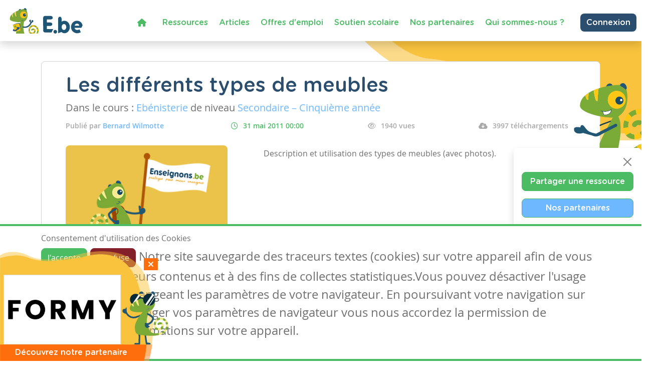

--- FILE ---
content_type: text/html; charset=utf-8
request_url: https://www.google.com/recaptcha/api2/anchor?ar=1&k=6LdVV3IcAAAAACraZeK1nL_L0H2Hm7WDPob9zAlT&co=aHR0cHM6Ly93d3cuZW5zZWlnbm9ucy5iZTo0NDM.&hl=en&v=N67nZn4AqZkNcbeMu4prBgzg&size=invisible&anchor-ms=20000&execute-ms=30000&cb=ca5w2t72cjfa
body_size: 48631
content:
<!DOCTYPE HTML><html dir="ltr" lang="en"><head><meta http-equiv="Content-Type" content="text/html; charset=UTF-8">
<meta http-equiv="X-UA-Compatible" content="IE=edge">
<title>reCAPTCHA</title>
<style type="text/css">
/* cyrillic-ext */
@font-face {
  font-family: 'Roboto';
  font-style: normal;
  font-weight: 400;
  font-stretch: 100%;
  src: url(//fonts.gstatic.com/s/roboto/v48/KFO7CnqEu92Fr1ME7kSn66aGLdTylUAMa3GUBHMdazTgWw.woff2) format('woff2');
  unicode-range: U+0460-052F, U+1C80-1C8A, U+20B4, U+2DE0-2DFF, U+A640-A69F, U+FE2E-FE2F;
}
/* cyrillic */
@font-face {
  font-family: 'Roboto';
  font-style: normal;
  font-weight: 400;
  font-stretch: 100%;
  src: url(//fonts.gstatic.com/s/roboto/v48/KFO7CnqEu92Fr1ME7kSn66aGLdTylUAMa3iUBHMdazTgWw.woff2) format('woff2');
  unicode-range: U+0301, U+0400-045F, U+0490-0491, U+04B0-04B1, U+2116;
}
/* greek-ext */
@font-face {
  font-family: 'Roboto';
  font-style: normal;
  font-weight: 400;
  font-stretch: 100%;
  src: url(//fonts.gstatic.com/s/roboto/v48/KFO7CnqEu92Fr1ME7kSn66aGLdTylUAMa3CUBHMdazTgWw.woff2) format('woff2');
  unicode-range: U+1F00-1FFF;
}
/* greek */
@font-face {
  font-family: 'Roboto';
  font-style: normal;
  font-weight: 400;
  font-stretch: 100%;
  src: url(//fonts.gstatic.com/s/roboto/v48/KFO7CnqEu92Fr1ME7kSn66aGLdTylUAMa3-UBHMdazTgWw.woff2) format('woff2');
  unicode-range: U+0370-0377, U+037A-037F, U+0384-038A, U+038C, U+038E-03A1, U+03A3-03FF;
}
/* math */
@font-face {
  font-family: 'Roboto';
  font-style: normal;
  font-weight: 400;
  font-stretch: 100%;
  src: url(//fonts.gstatic.com/s/roboto/v48/KFO7CnqEu92Fr1ME7kSn66aGLdTylUAMawCUBHMdazTgWw.woff2) format('woff2');
  unicode-range: U+0302-0303, U+0305, U+0307-0308, U+0310, U+0312, U+0315, U+031A, U+0326-0327, U+032C, U+032F-0330, U+0332-0333, U+0338, U+033A, U+0346, U+034D, U+0391-03A1, U+03A3-03A9, U+03B1-03C9, U+03D1, U+03D5-03D6, U+03F0-03F1, U+03F4-03F5, U+2016-2017, U+2034-2038, U+203C, U+2040, U+2043, U+2047, U+2050, U+2057, U+205F, U+2070-2071, U+2074-208E, U+2090-209C, U+20D0-20DC, U+20E1, U+20E5-20EF, U+2100-2112, U+2114-2115, U+2117-2121, U+2123-214F, U+2190, U+2192, U+2194-21AE, U+21B0-21E5, U+21F1-21F2, U+21F4-2211, U+2213-2214, U+2216-22FF, U+2308-230B, U+2310, U+2319, U+231C-2321, U+2336-237A, U+237C, U+2395, U+239B-23B7, U+23D0, U+23DC-23E1, U+2474-2475, U+25AF, U+25B3, U+25B7, U+25BD, U+25C1, U+25CA, U+25CC, U+25FB, U+266D-266F, U+27C0-27FF, U+2900-2AFF, U+2B0E-2B11, U+2B30-2B4C, U+2BFE, U+3030, U+FF5B, U+FF5D, U+1D400-1D7FF, U+1EE00-1EEFF;
}
/* symbols */
@font-face {
  font-family: 'Roboto';
  font-style: normal;
  font-weight: 400;
  font-stretch: 100%;
  src: url(//fonts.gstatic.com/s/roboto/v48/KFO7CnqEu92Fr1ME7kSn66aGLdTylUAMaxKUBHMdazTgWw.woff2) format('woff2');
  unicode-range: U+0001-000C, U+000E-001F, U+007F-009F, U+20DD-20E0, U+20E2-20E4, U+2150-218F, U+2190, U+2192, U+2194-2199, U+21AF, U+21E6-21F0, U+21F3, U+2218-2219, U+2299, U+22C4-22C6, U+2300-243F, U+2440-244A, U+2460-24FF, U+25A0-27BF, U+2800-28FF, U+2921-2922, U+2981, U+29BF, U+29EB, U+2B00-2BFF, U+4DC0-4DFF, U+FFF9-FFFB, U+10140-1018E, U+10190-1019C, U+101A0, U+101D0-101FD, U+102E0-102FB, U+10E60-10E7E, U+1D2C0-1D2D3, U+1D2E0-1D37F, U+1F000-1F0FF, U+1F100-1F1AD, U+1F1E6-1F1FF, U+1F30D-1F30F, U+1F315, U+1F31C, U+1F31E, U+1F320-1F32C, U+1F336, U+1F378, U+1F37D, U+1F382, U+1F393-1F39F, U+1F3A7-1F3A8, U+1F3AC-1F3AF, U+1F3C2, U+1F3C4-1F3C6, U+1F3CA-1F3CE, U+1F3D4-1F3E0, U+1F3ED, U+1F3F1-1F3F3, U+1F3F5-1F3F7, U+1F408, U+1F415, U+1F41F, U+1F426, U+1F43F, U+1F441-1F442, U+1F444, U+1F446-1F449, U+1F44C-1F44E, U+1F453, U+1F46A, U+1F47D, U+1F4A3, U+1F4B0, U+1F4B3, U+1F4B9, U+1F4BB, U+1F4BF, U+1F4C8-1F4CB, U+1F4D6, U+1F4DA, U+1F4DF, U+1F4E3-1F4E6, U+1F4EA-1F4ED, U+1F4F7, U+1F4F9-1F4FB, U+1F4FD-1F4FE, U+1F503, U+1F507-1F50B, U+1F50D, U+1F512-1F513, U+1F53E-1F54A, U+1F54F-1F5FA, U+1F610, U+1F650-1F67F, U+1F687, U+1F68D, U+1F691, U+1F694, U+1F698, U+1F6AD, U+1F6B2, U+1F6B9-1F6BA, U+1F6BC, U+1F6C6-1F6CF, U+1F6D3-1F6D7, U+1F6E0-1F6EA, U+1F6F0-1F6F3, U+1F6F7-1F6FC, U+1F700-1F7FF, U+1F800-1F80B, U+1F810-1F847, U+1F850-1F859, U+1F860-1F887, U+1F890-1F8AD, U+1F8B0-1F8BB, U+1F8C0-1F8C1, U+1F900-1F90B, U+1F93B, U+1F946, U+1F984, U+1F996, U+1F9E9, U+1FA00-1FA6F, U+1FA70-1FA7C, U+1FA80-1FA89, U+1FA8F-1FAC6, U+1FACE-1FADC, U+1FADF-1FAE9, U+1FAF0-1FAF8, U+1FB00-1FBFF;
}
/* vietnamese */
@font-face {
  font-family: 'Roboto';
  font-style: normal;
  font-weight: 400;
  font-stretch: 100%;
  src: url(//fonts.gstatic.com/s/roboto/v48/KFO7CnqEu92Fr1ME7kSn66aGLdTylUAMa3OUBHMdazTgWw.woff2) format('woff2');
  unicode-range: U+0102-0103, U+0110-0111, U+0128-0129, U+0168-0169, U+01A0-01A1, U+01AF-01B0, U+0300-0301, U+0303-0304, U+0308-0309, U+0323, U+0329, U+1EA0-1EF9, U+20AB;
}
/* latin-ext */
@font-face {
  font-family: 'Roboto';
  font-style: normal;
  font-weight: 400;
  font-stretch: 100%;
  src: url(//fonts.gstatic.com/s/roboto/v48/KFO7CnqEu92Fr1ME7kSn66aGLdTylUAMa3KUBHMdazTgWw.woff2) format('woff2');
  unicode-range: U+0100-02BA, U+02BD-02C5, U+02C7-02CC, U+02CE-02D7, U+02DD-02FF, U+0304, U+0308, U+0329, U+1D00-1DBF, U+1E00-1E9F, U+1EF2-1EFF, U+2020, U+20A0-20AB, U+20AD-20C0, U+2113, U+2C60-2C7F, U+A720-A7FF;
}
/* latin */
@font-face {
  font-family: 'Roboto';
  font-style: normal;
  font-weight: 400;
  font-stretch: 100%;
  src: url(//fonts.gstatic.com/s/roboto/v48/KFO7CnqEu92Fr1ME7kSn66aGLdTylUAMa3yUBHMdazQ.woff2) format('woff2');
  unicode-range: U+0000-00FF, U+0131, U+0152-0153, U+02BB-02BC, U+02C6, U+02DA, U+02DC, U+0304, U+0308, U+0329, U+2000-206F, U+20AC, U+2122, U+2191, U+2193, U+2212, U+2215, U+FEFF, U+FFFD;
}
/* cyrillic-ext */
@font-face {
  font-family: 'Roboto';
  font-style: normal;
  font-weight: 500;
  font-stretch: 100%;
  src: url(//fonts.gstatic.com/s/roboto/v48/KFO7CnqEu92Fr1ME7kSn66aGLdTylUAMa3GUBHMdazTgWw.woff2) format('woff2');
  unicode-range: U+0460-052F, U+1C80-1C8A, U+20B4, U+2DE0-2DFF, U+A640-A69F, U+FE2E-FE2F;
}
/* cyrillic */
@font-face {
  font-family: 'Roboto';
  font-style: normal;
  font-weight: 500;
  font-stretch: 100%;
  src: url(//fonts.gstatic.com/s/roboto/v48/KFO7CnqEu92Fr1ME7kSn66aGLdTylUAMa3iUBHMdazTgWw.woff2) format('woff2');
  unicode-range: U+0301, U+0400-045F, U+0490-0491, U+04B0-04B1, U+2116;
}
/* greek-ext */
@font-face {
  font-family: 'Roboto';
  font-style: normal;
  font-weight: 500;
  font-stretch: 100%;
  src: url(//fonts.gstatic.com/s/roboto/v48/KFO7CnqEu92Fr1ME7kSn66aGLdTylUAMa3CUBHMdazTgWw.woff2) format('woff2');
  unicode-range: U+1F00-1FFF;
}
/* greek */
@font-face {
  font-family: 'Roboto';
  font-style: normal;
  font-weight: 500;
  font-stretch: 100%;
  src: url(//fonts.gstatic.com/s/roboto/v48/KFO7CnqEu92Fr1ME7kSn66aGLdTylUAMa3-UBHMdazTgWw.woff2) format('woff2');
  unicode-range: U+0370-0377, U+037A-037F, U+0384-038A, U+038C, U+038E-03A1, U+03A3-03FF;
}
/* math */
@font-face {
  font-family: 'Roboto';
  font-style: normal;
  font-weight: 500;
  font-stretch: 100%;
  src: url(//fonts.gstatic.com/s/roboto/v48/KFO7CnqEu92Fr1ME7kSn66aGLdTylUAMawCUBHMdazTgWw.woff2) format('woff2');
  unicode-range: U+0302-0303, U+0305, U+0307-0308, U+0310, U+0312, U+0315, U+031A, U+0326-0327, U+032C, U+032F-0330, U+0332-0333, U+0338, U+033A, U+0346, U+034D, U+0391-03A1, U+03A3-03A9, U+03B1-03C9, U+03D1, U+03D5-03D6, U+03F0-03F1, U+03F4-03F5, U+2016-2017, U+2034-2038, U+203C, U+2040, U+2043, U+2047, U+2050, U+2057, U+205F, U+2070-2071, U+2074-208E, U+2090-209C, U+20D0-20DC, U+20E1, U+20E5-20EF, U+2100-2112, U+2114-2115, U+2117-2121, U+2123-214F, U+2190, U+2192, U+2194-21AE, U+21B0-21E5, U+21F1-21F2, U+21F4-2211, U+2213-2214, U+2216-22FF, U+2308-230B, U+2310, U+2319, U+231C-2321, U+2336-237A, U+237C, U+2395, U+239B-23B7, U+23D0, U+23DC-23E1, U+2474-2475, U+25AF, U+25B3, U+25B7, U+25BD, U+25C1, U+25CA, U+25CC, U+25FB, U+266D-266F, U+27C0-27FF, U+2900-2AFF, U+2B0E-2B11, U+2B30-2B4C, U+2BFE, U+3030, U+FF5B, U+FF5D, U+1D400-1D7FF, U+1EE00-1EEFF;
}
/* symbols */
@font-face {
  font-family: 'Roboto';
  font-style: normal;
  font-weight: 500;
  font-stretch: 100%;
  src: url(//fonts.gstatic.com/s/roboto/v48/KFO7CnqEu92Fr1ME7kSn66aGLdTylUAMaxKUBHMdazTgWw.woff2) format('woff2');
  unicode-range: U+0001-000C, U+000E-001F, U+007F-009F, U+20DD-20E0, U+20E2-20E4, U+2150-218F, U+2190, U+2192, U+2194-2199, U+21AF, U+21E6-21F0, U+21F3, U+2218-2219, U+2299, U+22C4-22C6, U+2300-243F, U+2440-244A, U+2460-24FF, U+25A0-27BF, U+2800-28FF, U+2921-2922, U+2981, U+29BF, U+29EB, U+2B00-2BFF, U+4DC0-4DFF, U+FFF9-FFFB, U+10140-1018E, U+10190-1019C, U+101A0, U+101D0-101FD, U+102E0-102FB, U+10E60-10E7E, U+1D2C0-1D2D3, U+1D2E0-1D37F, U+1F000-1F0FF, U+1F100-1F1AD, U+1F1E6-1F1FF, U+1F30D-1F30F, U+1F315, U+1F31C, U+1F31E, U+1F320-1F32C, U+1F336, U+1F378, U+1F37D, U+1F382, U+1F393-1F39F, U+1F3A7-1F3A8, U+1F3AC-1F3AF, U+1F3C2, U+1F3C4-1F3C6, U+1F3CA-1F3CE, U+1F3D4-1F3E0, U+1F3ED, U+1F3F1-1F3F3, U+1F3F5-1F3F7, U+1F408, U+1F415, U+1F41F, U+1F426, U+1F43F, U+1F441-1F442, U+1F444, U+1F446-1F449, U+1F44C-1F44E, U+1F453, U+1F46A, U+1F47D, U+1F4A3, U+1F4B0, U+1F4B3, U+1F4B9, U+1F4BB, U+1F4BF, U+1F4C8-1F4CB, U+1F4D6, U+1F4DA, U+1F4DF, U+1F4E3-1F4E6, U+1F4EA-1F4ED, U+1F4F7, U+1F4F9-1F4FB, U+1F4FD-1F4FE, U+1F503, U+1F507-1F50B, U+1F50D, U+1F512-1F513, U+1F53E-1F54A, U+1F54F-1F5FA, U+1F610, U+1F650-1F67F, U+1F687, U+1F68D, U+1F691, U+1F694, U+1F698, U+1F6AD, U+1F6B2, U+1F6B9-1F6BA, U+1F6BC, U+1F6C6-1F6CF, U+1F6D3-1F6D7, U+1F6E0-1F6EA, U+1F6F0-1F6F3, U+1F6F7-1F6FC, U+1F700-1F7FF, U+1F800-1F80B, U+1F810-1F847, U+1F850-1F859, U+1F860-1F887, U+1F890-1F8AD, U+1F8B0-1F8BB, U+1F8C0-1F8C1, U+1F900-1F90B, U+1F93B, U+1F946, U+1F984, U+1F996, U+1F9E9, U+1FA00-1FA6F, U+1FA70-1FA7C, U+1FA80-1FA89, U+1FA8F-1FAC6, U+1FACE-1FADC, U+1FADF-1FAE9, U+1FAF0-1FAF8, U+1FB00-1FBFF;
}
/* vietnamese */
@font-face {
  font-family: 'Roboto';
  font-style: normal;
  font-weight: 500;
  font-stretch: 100%;
  src: url(//fonts.gstatic.com/s/roboto/v48/KFO7CnqEu92Fr1ME7kSn66aGLdTylUAMa3OUBHMdazTgWw.woff2) format('woff2');
  unicode-range: U+0102-0103, U+0110-0111, U+0128-0129, U+0168-0169, U+01A0-01A1, U+01AF-01B0, U+0300-0301, U+0303-0304, U+0308-0309, U+0323, U+0329, U+1EA0-1EF9, U+20AB;
}
/* latin-ext */
@font-face {
  font-family: 'Roboto';
  font-style: normal;
  font-weight: 500;
  font-stretch: 100%;
  src: url(//fonts.gstatic.com/s/roboto/v48/KFO7CnqEu92Fr1ME7kSn66aGLdTylUAMa3KUBHMdazTgWw.woff2) format('woff2');
  unicode-range: U+0100-02BA, U+02BD-02C5, U+02C7-02CC, U+02CE-02D7, U+02DD-02FF, U+0304, U+0308, U+0329, U+1D00-1DBF, U+1E00-1E9F, U+1EF2-1EFF, U+2020, U+20A0-20AB, U+20AD-20C0, U+2113, U+2C60-2C7F, U+A720-A7FF;
}
/* latin */
@font-face {
  font-family: 'Roboto';
  font-style: normal;
  font-weight: 500;
  font-stretch: 100%;
  src: url(//fonts.gstatic.com/s/roboto/v48/KFO7CnqEu92Fr1ME7kSn66aGLdTylUAMa3yUBHMdazQ.woff2) format('woff2');
  unicode-range: U+0000-00FF, U+0131, U+0152-0153, U+02BB-02BC, U+02C6, U+02DA, U+02DC, U+0304, U+0308, U+0329, U+2000-206F, U+20AC, U+2122, U+2191, U+2193, U+2212, U+2215, U+FEFF, U+FFFD;
}
/* cyrillic-ext */
@font-face {
  font-family: 'Roboto';
  font-style: normal;
  font-weight: 900;
  font-stretch: 100%;
  src: url(//fonts.gstatic.com/s/roboto/v48/KFO7CnqEu92Fr1ME7kSn66aGLdTylUAMa3GUBHMdazTgWw.woff2) format('woff2');
  unicode-range: U+0460-052F, U+1C80-1C8A, U+20B4, U+2DE0-2DFF, U+A640-A69F, U+FE2E-FE2F;
}
/* cyrillic */
@font-face {
  font-family: 'Roboto';
  font-style: normal;
  font-weight: 900;
  font-stretch: 100%;
  src: url(//fonts.gstatic.com/s/roboto/v48/KFO7CnqEu92Fr1ME7kSn66aGLdTylUAMa3iUBHMdazTgWw.woff2) format('woff2');
  unicode-range: U+0301, U+0400-045F, U+0490-0491, U+04B0-04B1, U+2116;
}
/* greek-ext */
@font-face {
  font-family: 'Roboto';
  font-style: normal;
  font-weight: 900;
  font-stretch: 100%;
  src: url(//fonts.gstatic.com/s/roboto/v48/KFO7CnqEu92Fr1ME7kSn66aGLdTylUAMa3CUBHMdazTgWw.woff2) format('woff2');
  unicode-range: U+1F00-1FFF;
}
/* greek */
@font-face {
  font-family: 'Roboto';
  font-style: normal;
  font-weight: 900;
  font-stretch: 100%;
  src: url(//fonts.gstatic.com/s/roboto/v48/KFO7CnqEu92Fr1ME7kSn66aGLdTylUAMa3-UBHMdazTgWw.woff2) format('woff2');
  unicode-range: U+0370-0377, U+037A-037F, U+0384-038A, U+038C, U+038E-03A1, U+03A3-03FF;
}
/* math */
@font-face {
  font-family: 'Roboto';
  font-style: normal;
  font-weight: 900;
  font-stretch: 100%;
  src: url(//fonts.gstatic.com/s/roboto/v48/KFO7CnqEu92Fr1ME7kSn66aGLdTylUAMawCUBHMdazTgWw.woff2) format('woff2');
  unicode-range: U+0302-0303, U+0305, U+0307-0308, U+0310, U+0312, U+0315, U+031A, U+0326-0327, U+032C, U+032F-0330, U+0332-0333, U+0338, U+033A, U+0346, U+034D, U+0391-03A1, U+03A3-03A9, U+03B1-03C9, U+03D1, U+03D5-03D6, U+03F0-03F1, U+03F4-03F5, U+2016-2017, U+2034-2038, U+203C, U+2040, U+2043, U+2047, U+2050, U+2057, U+205F, U+2070-2071, U+2074-208E, U+2090-209C, U+20D0-20DC, U+20E1, U+20E5-20EF, U+2100-2112, U+2114-2115, U+2117-2121, U+2123-214F, U+2190, U+2192, U+2194-21AE, U+21B0-21E5, U+21F1-21F2, U+21F4-2211, U+2213-2214, U+2216-22FF, U+2308-230B, U+2310, U+2319, U+231C-2321, U+2336-237A, U+237C, U+2395, U+239B-23B7, U+23D0, U+23DC-23E1, U+2474-2475, U+25AF, U+25B3, U+25B7, U+25BD, U+25C1, U+25CA, U+25CC, U+25FB, U+266D-266F, U+27C0-27FF, U+2900-2AFF, U+2B0E-2B11, U+2B30-2B4C, U+2BFE, U+3030, U+FF5B, U+FF5D, U+1D400-1D7FF, U+1EE00-1EEFF;
}
/* symbols */
@font-face {
  font-family: 'Roboto';
  font-style: normal;
  font-weight: 900;
  font-stretch: 100%;
  src: url(//fonts.gstatic.com/s/roboto/v48/KFO7CnqEu92Fr1ME7kSn66aGLdTylUAMaxKUBHMdazTgWw.woff2) format('woff2');
  unicode-range: U+0001-000C, U+000E-001F, U+007F-009F, U+20DD-20E0, U+20E2-20E4, U+2150-218F, U+2190, U+2192, U+2194-2199, U+21AF, U+21E6-21F0, U+21F3, U+2218-2219, U+2299, U+22C4-22C6, U+2300-243F, U+2440-244A, U+2460-24FF, U+25A0-27BF, U+2800-28FF, U+2921-2922, U+2981, U+29BF, U+29EB, U+2B00-2BFF, U+4DC0-4DFF, U+FFF9-FFFB, U+10140-1018E, U+10190-1019C, U+101A0, U+101D0-101FD, U+102E0-102FB, U+10E60-10E7E, U+1D2C0-1D2D3, U+1D2E0-1D37F, U+1F000-1F0FF, U+1F100-1F1AD, U+1F1E6-1F1FF, U+1F30D-1F30F, U+1F315, U+1F31C, U+1F31E, U+1F320-1F32C, U+1F336, U+1F378, U+1F37D, U+1F382, U+1F393-1F39F, U+1F3A7-1F3A8, U+1F3AC-1F3AF, U+1F3C2, U+1F3C4-1F3C6, U+1F3CA-1F3CE, U+1F3D4-1F3E0, U+1F3ED, U+1F3F1-1F3F3, U+1F3F5-1F3F7, U+1F408, U+1F415, U+1F41F, U+1F426, U+1F43F, U+1F441-1F442, U+1F444, U+1F446-1F449, U+1F44C-1F44E, U+1F453, U+1F46A, U+1F47D, U+1F4A3, U+1F4B0, U+1F4B3, U+1F4B9, U+1F4BB, U+1F4BF, U+1F4C8-1F4CB, U+1F4D6, U+1F4DA, U+1F4DF, U+1F4E3-1F4E6, U+1F4EA-1F4ED, U+1F4F7, U+1F4F9-1F4FB, U+1F4FD-1F4FE, U+1F503, U+1F507-1F50B, U+1F50D, U+1F512-1F513, U+1F53E-1F54A, U+1F54F-1F5FA, U+1F610, U+1F650-1F67F, U+1F687, U+1F68D, U+1F691, U+1F694, U+1F698, U+1F6AD, U+1F6B2, U+1F6B9-1F6BA, U+1F6BC, U+1F6C6-1F6CF, U+1F6D3-1F6D7, U+1F6E0-1F6EA, U+1F6F0-1F6F3, U+1F6F7-1F6FC, U+1F700-1F7FF, U+1F800-1F80B, U+1F810-1F847, U+1F850-1F859, U+1F860-1F887, U+1F890-1F8AD, U+1F8B0-1F8BB, U+1F8C0-1F8C1, U+1F900-1F90B, U+1F93B, U+1F946, U+1F984, U+1F996, U+1F9E9, U+1FA00-1FA6F, U+1FA70-1FA7C, U+1FA80-1FA89, U+1FA8F-1FAC6, U+1FACE-1FADC, U+1FADF-1FAE9, U+1FAF0-1FAF8, U+1FB00-1FBFF;
}
/* vietnamese */
@font-face {
  font-family: 'Roboto';
  font-style: normal;
  font-weight: 900;
  font-stretch: 100%;
  src: url(//fonts.gstatic.com/s/roboto/v48/KFO7CnqEu92Fr1ME7kSn66aGLdTylUAMa3OUBHMdazTgWw.woff2) format('woff2');
  unicode-range: U+0102-0103, U+0110-0111, U+0128-0129, U+0168-0169, U+01A0-01A1, U+01AF-01B0, U+0300-0301, U+0303-0304, U+0308-0309, U+0323, U+0329, U+1EA0-1EF9, U+20AB;
}
/* latin-ext */
@font-face {
  font-family: 'Roboto';
  font-style: normal;
  font-weight: 900;
  font-stretch: 100%;
  src: url(//fonts.gstatic.com/s/roboto/v48/KFO7CnqEu92Fr1ME7kSn66aGLdTylUAMa3KUBHMdazTgWw.woff2) format('woff2');
  unicode-range: U+0100-02BA, U+02BD-02C5, U+02C7-02CC, U+02CE-02D7, U+02DD-02FF, U+0304, U+0308, U+0329, U+1D00-1DBF, U+1E00-1E9F, U+1EF2-1EFF, U+2020, U+20A0-20AB, U+20AD-20C0, U+2113, U+2C60-2C7F, U+A720-A7FF;
}
/* latin */
@font-face {
  font-family: 'Roboto';
  font-style: normal;
  font-weight: 900;
  font-stretch: 100%;
  src: url(//fonts.gstatic.com/s/roboto/v48/KFO7CnqEu92Fr1ME7kSn66aGLdTylUAMa3yUBHMdazQ.woff2) format('woff2');
  unicode-range: U+0000-00FF, U+0131, U+0152-0153, U+02BB-02BC, U+02C6, U+02DA, U+02DC, U+0304, U+0308, U+0329, U+2000-206F, U+20AC, U+2122, U+2191, U+2193, U+2212, U+2215, U+FEFF, U+FFFD;
}

</style>
<link rel="stylesheet" type="text/css" href="https://www.gstatic.com/recaptcha/releases/N67nZn4AqZkNcbeMu4prBgzg/styles__ltr.css">
<script nonce="DTn1IsE0THqhfbuGohZM2A" type="text/javascript">window['__recaptcha_api'] = 'https://www.google.com/recaptcha/api2/';</script>
<script type="text/javascript" src="https://www.gstatic.com/recaptcha/releases/N67nZn4AqZkNcbeMu4prBgzg/recaptcha__en.js" nonce="DTn1IsE0THqhfbuGohZM2A">
      
    </script></head>
<body><div id="rc-anchor-alert" class="rc-anchor-alert"></div>
<input type="hidden" id="recaptcha-token" value="[base64]">
<script type="text/javascript" nonce="DTn1IsE0THqhfbuGohZM2A">
      recaptcha.anchor.Main.init("[\x22ainput\x22,[\x22bgdata\x22,\x22\x22,\[base64]/[base64]/[base64]/[base64]/[base64]/[base64]/KGcoTywyNTMsTy5PKSxVRyhPLEMpKTpnKE8sMjUzLEMpLE8pKSxsKSksTykpfSxieT1mdW5jdGlvbihDLE8sdSxsKXtmb3IobD0odT1SKEMpLDApO08+MDtPLS0pbD1sPDw4fFooQyk7ZyhDLHUsbCl9LFVHPWZ1bmN0aW9uKEMsTyl7Qy5pLmxlbmd0aD4xMDQ/[base64]/[base64]/[base64]/[base64]/[base64]/[base64]/[base64]\\u003d\x22,\[base64]\\u003d\x22,\x22KcOWe8KgYMKCdsOjCRxLW8OMw7TDtMOowp/Cn8KHbVZYbMKAUX1PwrDDh8KVwrPCjMKALcOPGD9WVAYUY3tSb8OAUMKZwozCtsKWwqg3w5TCqMOtw6BBfcOeScOzbsOdw7Mkw5/ChMOdwpbDsMOswrIDJUPChHzChcORdXnCp8K1w53DjSbDr2/CjcK6wo11HcOvXMOaw4nCnybDpzx5wo/DvcKBUcO9w6LDlMOBw7RCGsOtw5rDnsO2N8KmwqNAdMKAfyvDk8Kqw67CoScSw5nDvsKTaHnDoWXDs8K+w4V0w4ofCsKRw55basOtdzfClsK/[base64]/OMKKw4HCh8OcwqvDtDEswrvCvkhTwq4Lw4xGw7rDmMOfwq4jR8KaI1wwfAfClwVBw5NUG3V0w4zCqcKnw47CskUow4zDl8OpETnClcOcw5HDusOpwo/Ct2rDssKqVMOzHcKcwq7CtsKww5/Cl8Kzw5nCvsKvwoFLag8CwoHDmnzCsypsQ8KScsKDwrDCicOIw7UYwoLCk8K6w7MbQghnESZwwr9Tw47DlcODfMKEFB3CjcKFwqXDtMObLMO3dcOeFMKOQMK8aC/DvhjCqzTDqk3CksO6DwzDhlrDhcK9w4EdwpLDiQNJwpXDsMOXXMKFflF2eE0nw41lU8KNwprDjGVTIMKJwoAjw7wyDXzCs3dfe1IBADvCk2tXajHDoTDDk2tCw5/DnVJFw4jCv8KqeWVFwrfCjcOvw7Rnw5JOw4VeUcO/wo/[base64]/[base64]/Cpk3CuyXDuDXDgQFLw544Aj8GEXpnw4lPWcKCwrXDk0PCuMO/[base64]/Cq8Odw7pNXhU/[base64]/Dg0bClsOAwoXCpsK9GUY3wpjCvsK/wr1twpIpH8KAEsOuMcOiw6B5w7fDrifCjsKxPUvCjjbCl8KDfTPDpMOBfcOxw6rCn8OmwpE+woFbPXvDm8OBZxMuwrjDijnCoFXCn10PSXJIwrnDsAokE2rDh0DDr8OFbDh3w4JjHyQ/dsKiTcK7YHzCn2/DoMOOw4AZwoViT1Zfw5wcw4/DpRvCq1k0JcOmH3wxwoFGQcKXEMOqwrTCrW5Jw6lqw7rCvVHCjk7DrsO/c3PCkj/Cs1ljw6JtdXDDkMK3wrFwCsKaw63Dti3Cvl/CghtRBMO8WsOYW8O0KyEzBVVTw7kvw4/[base64]/CisOpw77DjwLCkMKLwowzw4LCjlrDhMOUwoDDq8OFw4DCtMOZSMKcBMOiZUgAw4cQw5ZaF1LCrXDCl2PChsO3w74sWsOcb08VwokUIcOIQAAZwprCtsKBw6LDgsKRw5wDY8OGwr/[base64]/wpNFw6FPFCpuw6HDs8KNTxrDslYewq3Cpx9dUMKKwrzCrMO0w50lw68pXMKFBkzCoRzDoko3DMKvwqYew67DtwNOw4M0RcKLw7zCgMKAVS/[base64]/CvELDp8OPOkVtKABeNRvDiUAhwqvDgVPCqsOmwqvDhUrDksKnQMOVwrDDnMO3YsONJDzDtSwzVMOoem7DgsOEbsOTPcKYw4LDk8KXwqsEwprDvRbCvW0uJn54QhnDlhzDuMKJQMOgwr7DlcOjwqPCl8KLwqt5cAE3MCp2QEcZPsODwqXCi1LDphE4wqpuw4/DmcKqwqAhw77CscOSSgAEw50ybsKKAC3DuMOmJMKmaS9sw7XDmg3DqcKZTWEzDMOIwqvDqwUlwrTDgcOVw4N9w43CvA1fFsK0ScODGlHDtMKpfWhkwoEUUMOaHWPDmEpwwqchwpxqwqoHHV/CuBTCgyzDsjzCgEPDp8OhNT5dTjMcwrXDkGdpw7XCnsOpwqMbwq3DvsK8TWZZwrFew6BAI8KJLETDl1jDvMKeOWFQRRHDh8K5UX/[base64]/XMKWwpbDkSYkw7vCicOAwpVUw7tGBsOjwrDDgBLCucKcw47DjcOMZsOBSBPDmVbCixPDqcOYwoTCi8OFwppQwp8uw6PDkHfCu8OzwqPCpFDDusKBHHw7wr8/w4ZqS8KdwrkJYMK2w6HDiAzDuCLDknIFw6Fow4DCpyvCiMOSS8KEw7TCnsKiwrZIBQLDjFNXwqtKw4x8wohCwrlpI8KSQD7DrMO2wprCgcKsdjtrwrFcHixlw6bDrlvCul00ZsO/FFvCoFvCl8KPwrbDnRcIw5DCjcKiw50IOMKTwo/DjkvDgnrChjBmwq7Dr0PDjWwXKcOqTcKFwpXDpgvDuBTDu8Kbwpk7wo18LsOYw75Fw7MvTMKFw7srDsO2cUVvAsOmLcOOey1lw5M0wrjCg8Ouw6dWwqjCt2jDsxhTMgnCrSHCg8Khw4Ujw5jDoijDsW4nwrfCncOew4zDswdOwr/DqFrDjsKYYMOswqrDm8KHwpjCm38ewpkEwpXCksKsM8K+wpzClxkjDQRTScKswqJCHx8uwpwFRMKUw6HCuMKvGAvCjsOaWcKNAcKrGVEMwq/[base64]/wp96w4xsw6nClFRpwqxubD/[base64]/AU5Jbg/ClXcQw7fDvMKRw5nCt8K4ZMObHsOww4ALwqhaanbCqzkJdloswo/CuSkWw6DDi8KRwrk+YQ1wwrzCk8OgYF/CmcKYLMKZMC7DhzQOfgzCnsOzQR4kasOtPXLDscKFdsKJdy/DoXQYw7nDoMO+E8OjwoDDiy/CrsKsFVHCpGhIw7FhwohBwpxhc8OVWVMJXjMmw5kEMALDtcKZHcOjwrXDhcKVwoJXASXDsEfDr3pjfQ/DpsOPNcKiwqETUMKvKsK0RMKEwoQwWT1LVxzClcKGw6o1wqfCr8KtwoM0wolAw4dGBcK2w40mfsKYw484WTHDsgATMTfCs1PCqwQlw7rCuhHDjMK0w7nCkzUMZ8KqUXE5WMO5CsOgwozCkcKAw7ICwr3CssOVXRDDrHNqw5/DrE4oIsKdwp14w7nCkh/[base64]/ClF7Do38BG8OmH8KFw7TCuBzDviPDmsKdWDvCksKoIMKYwp/Do8K4WMOBMsK3w485Akchw6fChWTCkMKVw5PCii3ClFPDpwh2w4/[base64]/Cp1QaI8KVw74iw7fDi8KTw6ohwodtBUxqYMORw6gdw5MmVSDDnC3Dq8OnFmzDjsKMwp7CkiPDmAAMZy0iJxfCnFXCrcOyXj1lw67DlsO4IlQqJsOkcXQsw4p8w7RHN8OXw4TCuCswwocOP17DoxPDqMOEw5ghYsOCVcOpw4kYQCDDosKXwo3Dt8K1w7/Dv8KfZyfCrcKjPsKqw680WkBPBQnCjsKxw4jCmcKdw4zCiywsGCIIGFXCp8KRFsOwSMKawqPDncKHwqQSK8OEdsOFw4zDqsOOw5PClAoxYsK7T1FHNcOqw6QJOMK8dMKGw4PCmcKIVW17aTXDqMK0JMOFM0UXCCXDvMOtSnkMZDgPwotBwpAeWsOqw5ldw5/CvjQ7XGLCs8K8w7Yhwro0eggbw5fDr8KSCcKOVxvCoMKfw7jDnsKuw7nDpMOswrzDswrCgsOIwqgdwpjDlMKOUkbDtQAXKsO/wp/DjcO/w5kxw5xsDcOLwr5URsOLH8OPw4DDuQ9fw4PDtcOQD8OEwqA0VwAkwoxlwqrCpcOPwqrDphDDq8OmMzjChsOXw5LDgR8+w6Brwp9UD8Kbw4MEwpbCoSQPHBQFwpTDjHbCo3IAwpcXwoDDsMKRJcO+wrIrw5J4dMOxw4xMwpIZwpnDhX/CkcKuw6AEJQRMwplxAx/[base64]/CtBIzXWXCvMKKVhnCvsOQw5oTIlBMRHXDim3Ct8KywpnDicKWU8Kkw6kgw53CuMKXDsO4dsOnI0Jpw7tPccOMwrF3w5zDllvCo8KlMsKbwrzCv1/DtH7CgsKeY2ZSwoowdHTCmlbChC7ChcK8JhJBwqXCvnXCi8ORw5XDocK3FHgUdcO/w4nChwzDl8OWJF1DwqMgwqXDuwDDlRZPIsOfw4vCkMOSL0PDsMK8TA7Dq8OSEjzCjcOvfHrCmEgfNMKIZMOLwqnCjMKZwrjCglnDhcOYwqJfXcOYwpp1wr7Ct17CsDbDi8OIMCDChS/Ck8OdIErDrsOUw5DCpEcZfcOuQ1LDqsKiF8O7QsKew6lBwqdIwq/CtcKVwqTClcOJwo86wrXDisOxwo/DhTTCp11tXwZqMWlrw45ZesOtwp8mw7vDulghUFTChW9Xw4g/[base64]/CgMKnwoNXaGvCoWTDh8KFRV/DkgosPzzDkg3Dm8Opw74BQjkeOMKqw57DonIBwqTCmsOtwqkCwpNZwpIBw60sbcObwp3Cv8Oxw5YESCFGV8OMVmXCisK5C8Kqw4Qxw5Muw4JeWEw/wrbCqcOTwqHDoUsmw5VywoNZw54vwp3DrkvCogrDq8KtQhLCoMO3f27CqsO2P3PDisOLb30qfHx4wpXDmh0EwpICw6hqwoVZw79EaXPCimEBNsONw77Ct8O5YcKtYUnDl3cIw5J/wrrCq8OsbWtRw7TDucKubmDCgsOUw43CuFXCkcOXwq4INsKnw4RHe3/DlcKUwpnDkjjClCjDisOpAWHChcKHdlDDmcKQw70QwrTCmSF4wrvCrF7DpzfDksOQw7nDulUjw6DDvsOAwpjDgW/CksKWwr7DmsOfTsOPJDNPR8OORmcGKwcLwp1Pwp3CrUDCuEbChcKIDCrCuEnCmMOAB8O+worCnsOJwrIEw7HDqkXCinkxSEUpw7/DkQXDkcOiw5bDrcOWdsO3w6EmOgFXw4UpAE5RDj91HMOxJQrDlsKXcgYvwo4Qw47DjMKTXcKMYzjClT5qw6wHcnPCsGItbsOUwq3CkzDCv3FAcMOeWjN3wq/DrWwRw5k2EMOswqXCgcOzHcOcw4DDh0nDt2gCw71AwrrDscOfwplMJ8KEw5HDr8KJw702PcKgR8O4KkfChz/[base64]/[base64]/w7BbWTUAScO6w5vCnC7Dq0TCvsOeNcKow5fCk3bCmcKQJMKVw6AoBAAKfcOfwq9wMQjDu8OMAMKFw47DnFwpeg7CnTwPwqJfwq/[base64]/GcKTWGbDnnHDrsOhSglNw4pHwrPCrQfCpArCqRDCgsKMwr7CgMK1FsOmw5lIIcOIw4ozwpdmXsOhFzTCtAEjw5/DhcKfw7DDgUDCjU7DjR1oGMOTTMKvITbDicOww69qw60dVxbCsn3Cu8KOwpzDtcKbw6LDjMONwqrCjVbDiDsmBSHCuDBHw67DjcORLEExKiBew6jClcKew7YdTcO4Q8ODEEY6wpTDi8O8wovClsK/bR3CqsKKw65ew5fCrBswIsOew4h3GxXDncOtDsK7Em/[base64]/CjFDCjkLDpMKsei3DqMOzbcKDw4/DgnszJXDCqMKJbUPDv31jw6DDtcKxU3jDu8OxwoMCwog2PcKnMcKmd23DmXnCiztWw5xfZnHCn8KZw4nDg8Omw73ChcO6w4ohwrFAwqLCqcKswpPCr8O1woUOw7nCgRHCp0Ymw5fDksKHw6zDgsOXwq/Dq8KpBUvCv8KuX2MCLMOuAcKKDQfCisKww6hNw7PCvcOKw5XDugtcbsKvM8K6wq7Ch8K+KAvCnEBYw4jDvcKKw7HDmMKLwooiw5VYwrnDkMOKw6XDgcKcHcKaTTnDjcKzEMKIFmvDqMK/HHDCksOBA0DCj8KyJMOIZsOUwp4uwqsawptJw7PDpjvCtMO6UsKUw5nCqhHDniYUFE/ClX0WfSjDhAHCtmbDny/DusKzw6VwwpzCqsOBwocgw4AKR2gTw5QvUMOVecOyH8KtwoIaw6YDw5vDijPDosKlE8K4w57ClcKAw5JaGX/DrCzCocO1wpvDtCYdWAJVwpNQN8KTw6Zvd8O9wqdMwrlkTsKZEwxDwrPDlsKfLsOxw4BzZgDCqy/CliXCu3EAfifCq23DtMO3blZaw7lmwonCpx99WhkeSMKEODzCnsOnU8OlwoFvT8O3w5Uvw4DDv8OKw6dcw6sSw5IAYMKaw605CUrDjgBhwog/w5PCl8ObOww6U8OTCHvDgWvClRRlDS00wp9iwp/[base64]/DoUhVegnDpMOww5DDmsOFwqjDuyvCpsKEcUPCisKewo9Qw4nDtXx1w6ddA8KCIcKGw6/DkMKMSB5jw4vDg1ULUmFUW8Kww7xXY8OnwqXCq27DoSwvccO0SUTCucO3wovCtcK5wr/CuRh/ZyFxWiFdMMKAw5phX0bDvsKWLsKtQRjDl0/CuDvCkcOlw6/[base64]/Dq8O8XsOracONUMOtwog0MMKzwprChMOrWzLDjwstwpbDj1oxw5wHw5jDmcKvwrEYcMO1w4XDvnHDsXjDqcOdB21GU8OBw7TDjsKeMUtHw5/CjMKQw4U8MMOiw6/[base64]/wqrDj8KMwp7DqsKjw582woBkcMKww6bCjEEXUlA/wpINLsKbw4PCh8KJw64swrvCscOeMsO9woDDqcKDUHjDjsObwq48w6wnwpV7enEPwq5sIC47J8K9NXTDrkZ+DH8KwovCm8OAdcK5BMOWw6Ydw6BNw4TCgsKXwpXCn8K1Lz/DklXDgipNSTfCu8Onwpc2SSx2w5jChEZ/w7fCjcKwHsO9wqgVwpVTwrxTw4gKwrDDtHLCkWrDpSrDpgLCkRV8GMOEL8KvNELDognCixouB8K0wrfCkMKCw4cXZsOJCsOXw7/CmMKOKVfDmsOKwqUpwr1ow5jDtsOFUFDChcKEVMOqw6rCuMKVwr0swp4zBxPDssKxV3HCtjzCgUkRbGp4fcOjwrbCj0cVa1PDm8K3UsOcOsOrSzMOYRk7IBXCplLDpcKMworCncK9wr1Fw7vDuRXDugfCuw/DsMO/[base64]/[base64]/CmcOmW8KUw5zCv8OBw70gVcO5wrXCusO/[base64]/DjcO5fsOrS8KEw6tkF3Nxwr3CvQAUZMOVwqDCvg0xUsKJwppDwqABBjI+wpdYZjwIwokvwp81djN3wpzDgMOIwpwywohFDhnDmsOgIQfDsMKJKcO7wrzDgSwRccKLwoF4wrE/w6Rqwp8FCVPDvTbDkcOxCsOLw540UMKCw7PCvcKDw612wqsQFGMkw4PDhMKlNhcHEwvDnMO1wrkLwo4ZBl4hw6LDm8OFwqjCjB/DisKywrJ0HcOgH1BFARsqw5DDhHvCrcOwesOVw5URw6V0wrROEm7Dm19/[base64]/DqhtVw5t0w6MlworDjkoQwoQPwonDncOQwppdwqzCtsKETxktAsKoWsKYE8KKwrvDgmTCqXHDhwIAwrnCtxLDrk4SE8K9w5TCpcKpw47CkcOXw4nCicOGdsKfwofDoH7DlWnDn8O4TcKzN8KgOiBFw73DrEvDlcOSGsOBWsKYGwkJRMOMZsOQdC/[base64]/w6/CtsKswqtNw7dqMsOLQWZfwqbChcKBYWDDvjPCoj1ZS8Oow5t2HcO+fH5tw7XDqF5rRsKfVMOGwp/Dt8OlCMKuwoDDr2TCgsO+KkEILxcWckzDnjjDpcKmOsKRQMOVZnzDl0wLaRQXM8O3w5QGw5zDjgk/BntBP8OZwr9fb1xOUwJqw5VawqYlLV57CMO1w55Twq1vZCR6Im5yFBvCvcOTOV4dwpHCo8OyMMObFgfDiR/CoUkvb17DtcKiR8KdVsO9wobDnVjDgkh8w5zDlCDCscKnwo8xVsODw6hhwqczw6PDtMOOw4HDtsKrGcOHMg0EOcKOJnkEfsK2w73DmhLCjsO7wrnCnMOrFCDCqj5qXsOGFwjDhMOHLsOVHSDCmMOJBsOTPcK/wpXDmik7w5wNwrvDnMOWwpJTVlnDhcOLw5N1Ex5lwoRjMcOgYTrDi8K7EW86wofDvUkOPMKeY23DisKLw7vDk1zCmHLCgsOFw77CmHoBaMK2PGLDjUjDoMKrwohUw6jDhMKFwpQNSCzDsXkHw70LCMKnN399ecOowpYQRMKswo/DlsKKbEXChsKPwpzCoBjDtsOHw6TDhcOvw54twrBXYn5mw5TCpyNlesKfw7PCt8K8GsOEw7LDicO3wpJURkFHTsKlIsOFwrITOcODJcOID8Oww5TDukXCpnnDp8KIwrzCqcKBwrtlOMO4wpTDoHUpKgzCrx8Sw7oxwroGwofCvV7Ct8OSw7rDvEpmwr/Cp8OrfDrCm8OXw4kEwrXCqQYow5Vzwotbw7Vow5rCncOdeMOTwogFwrRYA8K+KcOIdBjCrynCm8OuL8KWaMOsw4xgw41oSMOWw7kjw4lhw4oOX8KGw5fCh8KhUQ4ywqIgwqbDscKDH8ONw5LDjsKGwoF6wrDClcK/w6zDsMOrKwkCw7Zcw58BGjJmw70GAsO5P8Osw4BDw4pPwqPCmsOTwpEYEcOJwqbCnsKfYl/Dq8KeEypow4AcK1nClsOjVcOlw73CpsKiw47Dtnsxw4nCtcO+wrAdw6rDvAvDmsObw4nCmcKjwpBNAAXDpTNqUsO4T8OtV8KCIsOyZcO1w4dgDQrDpcKMLMOZXA56DMKLw6AWw6LCpcK4wro/[base64]/Dg2x6w6InSSvDjcKVB8Ozw4PCmg5UQQ5zRcK6J8KzIhfDrcOGHMKIwpZKWcKBw4xaZMKBwrMiVFbDu8O/w5vCtMK8w5cgXSBnwqrDiHcwYSHCmx0lw4hQwpDCuSlJwq02RhRjw7o6wrHDgsKTw47CniVmwowuHMKOw6c+KcKswr/CvcKRZ8K5w5wZVkZIw4/DuMOrUDHDp8Kuw6Z8w7bDhRg8wr9OfsKewqLCosKFFsKyAj3CvVV4Sw/DlcO+LT7DjErDocKOwrrDrMOtw54+TiTCrWDCvlI7wrBgacKpTcKVGWrCtcKhwqQuw7B/JUfCtRbChsK+MkpKJSx6d1PDhcKSw5Msw5XCtsOOw5guGBQiPkExV8K/[base64]/wqnDpz7ComfCncO2w6pHFl9bwobDlcKjL8O2VWYgwo03FzgiT8OrYB8SZcOVesOiw5bDnMKCXGPCrsK6QhREbHhOw5LDnDfDjQXDgn8gZcKMBDHCt0BmesKAPMOQEcKuw4/[base64]/CiMKyYcKvJUBnayN1wrAcwp5Ow45TwojCj27Dn3jDp0xRw7/[base64]/CiDjDtkHDo8KzUX/DvjjDsMOmSW4Mwqh5w5AEesOlaF5yw4vCuGbCksKmOEnCuHrCtypUwpnDilfDjcOTwq3CoR5jUsKiW8KHw5pzR8O2w7NBSsKzwqXCqVwhbiYfHUHDqU8/wosfbGEebSogw7gDwo7Dg0VFJsOGTTjDgTzCklzDi8KfbsKlw6IBWyUPwqUuVXsXY8OQcGMJwrzDqyRjwpFgY8KibCV1D8KQw4jDssOtw4jDosOUVMORwrYkRcKZwpXDlsOSwprCm2UOQD3CqkN8wq/Cj1rCtDhtwptzbcO5woLDgMKew47CisOPKFzDqwoEw47Cr8OJKsOtw4ozw7XDoE3DmTrCnVzCjUd8UMOKbQrDtzRJw7rDr3owwp45w4YuHW7DssOTDsKzfcKPB8OXT8KDaMO9AzVSKcOdTMOATltWw7HChBTCu3HCrRfCsGTCj0tnw742HMOSXXEPwr/DoCl8AR7CrUA5wqfDlXHDisOvw5rCpkwBw6HDvCI7wpvCscKwwrTDqMK3P1LCnsKoLx0FwoYzwqhGwr7DkEnClSfDi1UQWcOhw7gMaMKrwoYoV0bDqsOnHiBQBMKow5PDgAPCmCU/U2tTw6TCsMOMR8Oiw6BuwpBiw4RYw5sme8O/w6XDpcOTBBnDgMOZwpnClMOHOnfCoMKrwoLDp0XCl1jCvsO7ZRZ4G8Kbw45uw6zDgGXDgcOePcKkczTDmHTCncO1B8KGd3kHw6VAa8OPw45cKcK/[base64]/[base64]/BMOEw5/[base64]/CmX/Cg8KEw5s0XHJzG8OWwrLDng3CjsK3Ri3CoiZ0wrrDo8OPwpgDw6bCscOJwq7CkBnDnnZnYmHCsEYBS8KyD8Ouw5MYDsKsE8K9QEsDw4zCk8OiSg7CjcKewpAvVVfDk8Kxw5p1wqUMMMKRLcKCDRDCp0N/L8Krw6XDkldSc8OuWMOQwqoxBsOHw6QLPlIQwq50MH3CtMOWw7RJZwTDulZPYDrDqjIjLsO+wovCoy5jw4TDvsKtw6ANLsKsw5nDqsOKP8Kvw6TDkRHClQg/XsKQwrA7w6RuacKkwpVKP8KNwqbCnSpMXCnCtz8/RS0pw4nCr2fCjMKww47DoSlUPMKAPQvCjknDjynDjh3Dpk3DiMK7wqvDuwJiwpRPLsOaw6nCnW/Cm8OjccOCw7rCpBUzd2zDlsOawrDCg1QLLXDCqcKPYMKdw5ZOwoTDgsKDZlDClHDDgEbCrcKTwoTDokBLacOXLsOMDcKAw5RlwpzChAnDpMOkw5AUX8Kvf8KgQMKSXsKPw6Ncw6d/wqB7TMK9wrjDi8Kdw7JhwqvDosOww6hQwokEwpwmw5XDnkZIw4dBw5XDoMKJwoPCqTHCsXbDuCXDtSTDn8Owwq/Dl8KNwrNgLTE0HldYTWnDmhXDo8Ouw4jDhMK9XsKFw59HGxzCtGkCSQ3DhXFKS8O2L8OyezPCkXzDjArCg1bDoDPCuMOdI2Z0w5XDjMOoPH3CicKLccOPwrFkwqDDmcOuw4vCtsOMw6fDqsO8GMK4fVfDl8Kha1gSw4/DgQvClMKFKcKjw659wqbCq8OVw5IJw7LCkzUEYcO3woMLJWcTaz0fangSWsOyw48Gbj3DsxzCqlQhQlXDgMO9w4JSFHh3woUqd1w/DQZ7w65Ww7sUwqwmwqLDpg3DtH/CpjPCvj3DqmloORsgVEnCkxV6FsOWwpDDsGPChsKFUcO0PsKDw4nDqsKbPcKBw65/w4DDsyrCucK9Zj4LKw41wqRpAzoRw4YowqNgDMKpOMOtwog4OmLCiArDs33CtMOnwplJdjtowojDt8K5B8OjY8K5wrfCncKXaAhJJA7Do3rChMKdQMOdXMKBDVPCoMKLQcOzcsK9BsK4w6XDnS7CvFYJZ8KfwpnCjEjCtTg+wqjDisOfw4DCjsOhJnrCkcK+wrAAw7/DqsOZw5LDjBzDtcKjwq3CuwfClcOuw5HDhV7DvMOscjPCosKvwp/DiVTCgTvDtSVww7F3G8KNacOXwqzDmwLCq8K2wqpOW8K/w6HCvMONEngzwqHDlHPCrsKnwoVxwpUVFMOGCcO9D8KJPxQbwoxbFcKZwrbCvG3CkgQwwrDCr8K/F8Ohw6AqGMKqeCArwpRzwpwzecKBG8KCbcOGVzMiwpbCpMO2DUANeW5wBXp+ckDDslE6VsO1VMO9worDicK6Rw8yR8OjHQc7dcKKw7zCsiZOwoR7UTzCh2R8Xn7Dg8Oow6fDo8KAAxLCoU1cJCjCl3nDmsKlP2jCnFQBw7/DmMOmwpbDoT/DrG0Fw63Ck8OUwq4Qw77ChsO3X8OFFcKBw4fCocOIOzQXIErChMKUB8OFwooBA8K9OlHDlsOdBsOmATfDlRPCsMOGw7rCvkDCrcKsN8OQw5DCjxtGIx/CtxIowrHCtsKpXsOED8K9BcKrwqTDk3nCiMOUwrHDrcOuN2l9wpLCs8Oywq/DjyoAe8Kzw6fCkU8CwrrDo8Kqwr7Dv8O1w7jCrcOaScOOw5bChGPDu0nDpDY1wo1Nw5XCrW0vwrnDrMOQwrDDqUoQGxtCXcO+YcKEFsO/RcKgfTJhwrIyw7gdwpZMB3XDrwM+HMKAMsKBw70qwq7DqsKMIkvCtW0cw5sUwrbCsAhwwpthwp0jHn/CjkZPLmlCw7bDpMKcH8K1EArDv8Ozwro6w5/DoMOWcsKswqolwqVKPWtPw5V3Nw/CuzHCgw3DsF7DkmTDtXpsw5XCth/DicKCw6HDoyvDsMOxKBcuwo15w4l7worCm8OyCnFpwr9qwqAHUsOPecOJe8OBZ0JTD8KPAz3Dn8OXfsK0Yjx6wpHDhMKtw6jDvMKjL2IDw5YJMRjDrlzDisOeEsKQwozDn2/[base64]/[base64]/wpkUDCwcM8OxUgXCmnYiIsOuG8OOw6nDujnCvEfDkmcaw7/Cp2c2wq/CtyBwGwrDusOJw79+w41vCSbCj2kbwo7CvmAPDWzDgcOmw6PDmClsXsK4w4A/w7HCvMKewqnDmMOKJsKkwpY1OMOSccKXbcOlH3EswrPCtcO/[base64]/Di8KXwpbCnWwUfUFgeMKRP8KlDcODw5zDtx8ewq/CgMO5Vw8ddMKjYsKZwp7CosOgLjHCtsKTw4I7woM3XXjCt8KVXQDDvWdgw43CosKkb8KRw4vDgFofw5/Dl8KXJcOHaMOowpgtNEvCtj8MZ2Rowp7CvSo+PMKww5TCgyTDqMO0wrUSMwTCt0fCp8KjwpAhSAsrwpEidjnCvQHCscK+Yz0gw5fDqCghMlcgdB83HiLCtjRvw4Vsw4RpBMKww65aSsKBZMKTwoJEw6oJdlZEw4jDuhtTw613XsOhw5cUw5rDhG7ChG4CQ8OhwoF/[base64]/wq3CqcKOJADDoMODw6sCHcKHGw3DiWPDjcOcwofDm3LCqsOIQizDpxzDhhlkc8OVw6Uxw69nw4MLwqIgwoYseVZSLGRDa8KAw6rDvcKzXXDDo3vCqcO1woJpwr/[base64]/wocHE8O8w4/Ck8KPV1YmwqtMWxjCtcOHwrQuwo8nwpvCi1rCrMKxOTzCsjpsecOJTSPDrQQzZMKfw79LdFx4VsK1w45LO8OGHcOCGT5+CFfCrcOVQsOAcH3DscOFBSbCj1/CjW09wrPDr28+FcOXwq7Do2YKMBgaw4zDh8OISBo0YMO0E8KVw4DCvFXDj8OENcKbw6dkwpTCr8K+w57ColzDqWbCoMOEw77CpRXCvWrCt8O3w6Bhw4Q6wo9qXk4yw6PDpsOqw7IawqjCisKuTMOhw4p/[base64]/DtsKfQ8Ozw4LCk009ccO/wo/CocOWGhXDvGI7A8OoDEBIw7LDrcOgXA3DpFUrf8OGwqFvSHxrPijDi8K9w7UAYMK+N1vCizPDs8Kyw4NbwrxwwpvDrwrDqE8vwprCq8KPwrhDV8KNe8OTMxDCscKVGlwIwoFkIkgzbU/Ci8Kjwrgmc3cEEcK2wqPCt1LDjsKjw7h/w5VmwofDisKMXEA7Q8OrAxXCpxHDpcORw7AHFX7CsMKueG7DqMKMw7sfw7JQw59UHEPDq8OML8KLXsK9Y2hCwrrDtwhmLhTDgVlgNMKCIBR2wr/CkcKwETfDtMKeJMOZw7rCtsOCFcKjwqchw5XDqsKwN8OQw7rCnsKRE8KjOgPCiC/CsUk2RcKhwqLDpcK+w7dAw7xEL8KKw7ZsOynDqQtBO8OJEsKRSiM/w6dnXMOJccK/w47CvcOJwpgzRhrCr8K1wojCkwvDrB3DicOoMMKWwofDlUHDoXzDsnbCulEiw6QxdsKlw6TDqMOLwpsjwqXDgsK8aSZfwrt1fcOxIlZnw5p7w5fDllkDQhHCjG/Cj8KSw6pdIMODwqwrwrgkw7/DmsKfDn5Dwr/Dq2RNasOxPsO/FcOJwr7DmE8Ue8OlwoLCqsOGQVRCw73DpMOWwr5HcsKWw6rCsTtFMlDDjS3DhcOBw70iw47DlMK/wqnDlhLDt1nClVfDkMOhwotlw6BgeMOLwqhYYDM1VsKUOmlxCcKowpREw5nCiQnDt1vDtXTDkcKFwqrCuyDDn8KBwqPDjkTDssOpw7jCpyA/w4EHw4hVw6saVVgLIsKIw40xwpTDr8Oiwq3DhcO3YzjCr8KLaFUcT8KwM8O4SMK4w790OMKGwpkxLR3CvcKywqnCgWN8w5bDvAjDqg7CuDwtKTdNwqrCnX/CucKuRMOPwoUFCMKEM8OYwrvCmkdNQ3cXLsKjw7Yjwps5wrIRw6DDgRzCt8OCw4Yzw4zCtEYSw4s0Q8OSNWnCgsKow5PDqTPDnMK9woTCpAF3wq47wowfwpRqw6AvAsO1LmXDpGfCisOOcX/CvMK/wo3Dv8OxCS1aw6XCnTpuRCXDtXTDuloPw5ttwoTDscOYHStuw4MLbMKqJQ/DsVgYdMKnwo3Dhi3DrcKQwooDfyPDrFsnA3vDrGwYw5/[base64]/Ds8Obw7Fdw6fDhjRuwoUzccOrw4bDmcKIPsKZNHDDicKyw7rDrAlwVWoTwpAGKsKKA8K4eBzDl8Orw4PDk8OxKMO9NHkIR09awqHChiVaw6PCvUfCkU86w5zCtMOmw7bCiWjDi8KgWVQYM8O2w63DvFd7wpnDlsOiwpbDvMKSHC3CtEpENitjdRXDm2/ClnTDnFM5wqwhw4fDo8O6ZmYKw4/CgcO7w5glQ3HDocK9dsOCE8OrE8KXwq95LmEXw55mw67DhkbCocKAdsKJw4TDu8KTw5TDsTd8aXcvw7FEBcKxw5k3OgnCowPCo8OBw5fDucKlw7fDjsK8O1XDvsKnwrHCsFfCoMKGJG/CoMO6wonDq1bCiTIhwo8Rw6bDt8OPTFR5LnXCssOZwr/ChcKcT8OiW8ObMcKzXcKvCcOHSyjDoxR+FcKswp/DpMKkw77ChiYxM8KQwrzDt8OXWF0Gwp/DnMO7EAbCs2xcU3HCmRo2NcO0OTbCqS4gUCDCiMOAWG7CsB5Dw6xQRcKzIMKsw7HDnMKLwooqwp/DiCbCo8KBw4jCr0Ihwq/CtcK4wr1Gw61ZFcKNw4NaPMKEQF9gwp3Cn8KQw4xSw5NKwpLCicOcfMOgFMK2FcKnBsKWw4YKKxLDpVPDrMOuwpIAccO4VcKMJyLDjcOvwpM8wrXCtjbDmFnCrcK1w5MGw64pTsK4wpnDjMOVL8K/a8OrwobDjHFEw6hYVVtowrw3w4QgwpY2DAoAwqrDmgQtesKWwqVQw7jDiyPCmTpRWUXDnG3CsMOdw6FvwqfCnknDmcOcwqbCjsOKeyVfw7HCjMOMV8OLw6nDghTDgV3DjcKWwpHDkMKKKm7DlHLDhlXDgMKbQcOvJ3hWJmIWwpXCgBJPw6bDucKIY8Oww5/[base64]/DqUIhwr7Ds8KccMKSVcOVwoPDpsOeG1TDkMOHIE8xw5LClMOFbsKafDXCk8KhW3bDvMK9wqR4wpFOwqvDssOQfH0pd8OtZAXDp3JvOcOCFk/CgsKbwpFxZTXDnkbCumfCvk7DtCoOwo5aw5fCiEPCoA0eNsOQYH8Sw6PCtsKpP1LCgBfCrsORw74hwqoQw7c3fy3ClH7CoMKJw6tYwrcMZXkEwpMZN8OPb8OvfcOKwoJywp7DqXEjw4rDu8KvXRLCl8O2w750wobCu8KmF8OoD1/CqmPDsmLCu23CskPDjEprw6lDw5jDvcOJw58MwpMkB8KXARVcw43CocKtw5rDvlYWw6Ilw4HDtcOgw5tdNELCnMOMCsKDw6UcwrXCuMKZM8KiOVRmw6dOMVAkw4zDgkfDpkTCocKyw7E7IlLDgMK9A8K6wpVhP3HDm8KxI8KNw53DoMOEUsKbRhAMUMOPEzMIw6/[base64]/w7kAM8KowqU3OAvDqFPCucOCw6ZAY8OYNMKQw4bDt8KxwqM9TcOdZMODZsOcw5dGQMOsNywMM8OrHzzDh8K7w6twNcOHGiPDu8KtwpXDscKRwpV+ZkJWDhM/wq3CllEdw4wySn7DsiXDq8KXFMO1w4nDrRRnOnfCn3PDkV3DksOICcKCwqDDqCLClxbDvcOWSQQ7b8OrAsKSQkAUKjZAwq7Cm0lAw6LCtsKJwpYzw7jCoMK4wq4UF3cTKMOJw5HDsBJ+EMOHbhoZDyUww4EKcsKtwq/Dqx9GCWhsF8OTwo4Pwp8FwqjCkMOOwqIHaMOBYsOyXyzDscOgw4RhX8K4KAg5Y8OcMXLDuiUTw6wHOMOrBsOdwpBUfzATQ8OJWA/Dnj91XTLCj37CvidLasOGw6TCv8K1ST1Nwqs1wrwMw4l1Rzg7woYcwqrCoAPDrsKhDUodNcKIYGJ3wr4KVUQMNQwObTglFcKYScOUc8ObChvCmi/Dr3NDwrkOTSspwoDDq8KHw73DtMKzdFrDnzdlwolAw6xPY8KEeXnDmBQ1YMOYBsKew5LDksOfTlBPDMKAE19gwo7CqWMPZH1HRWZwT3FoecOufMKmwoYoDcKTP8KeB8OwM8O0S8OTIsKcNcOcw7YzwqcebsOWwoBADy9DHRhQLcKEbR1iIXJnwq/[base64]/[base64]/Do8KIwpBjK8KCecKswokdw5jCmWF/TcOLDMO4DDpsw6DDl0UXwrhqFcODVMOsPhLDhxc2S8KVwrDCsyjCvcO6Q8OafH43Hlkrw6NEMh/DqX5ow7XDiH3ChEhXDx7CmADDgsOMwpwzw5XDosKJKMOIQyVKRsKwwoMrLVzDiMOrKcK/wpTCmgxNAMOiw6g+ScOuw7U8ZAMuwqw1w4fCs0BdTsK3w6fCq8OoAMKWw5lYw5xkwoV2w5JsCRhVwpHCrsOWCDDCuRNZT8K3N8KsOMKYwq5SEgDDrMObw7HCjMKLw47CgBXCvh/DlgfDnE/[base64]/wqtqw4gRF8OofcOZw7fCnsKtwrLCtMK5w5ERwo/[base64]/[base64]/[base64]/DnsOVwo99HnrCvSfDvgQzw6nCkTgcwoXCmGF2w5XDjl5jw6zDmwUgwq0JwoQDwqYQwo14w6w5ccKDwpHDpHPCk8OREcKzS8K1wozCjk57eWsPZMKdw4bCrsO9BsKuwptRwp5bCTJDwqLCs3MFwr3CsQBaw5PCtWRVw5Mawq/DkxcNw4YEw4LCkcKsXEvDvj9/ZsO/[base64]/E8KCw6shGcKuw7PDpcOYVcKTw6zCksObE0rDpMKow6U6XUzCgzHDuS8rH8OEcH4Tw6LCgEfCv8OgMUTCrUZRw6ATwpvCoMKNw4LCnMK5Rn/CiRXCisKfw7/CvcOyZ8OFwrwXwq/CqcKALFMjFzIPKsK0wofCiXfDombCtjcUwqshw6zCosOoF8KZIC/Drlk/V8OmwobChWVxXkkjw5bCpU1owoJtTGLDuEPCun4dOsOaw4/DnsK8w502AlzDocO8woPCiMK+VcOCWsOucMKnw5TClFrDpBrDsMO/CsKiHwLCtHY2L8OQwrMuHsO6wpshHcK2w6kKwr1QH8OswqPCosKzfX1ww5/DiMK6XGrDnXDDu8OVVD7CmTRYJCtRw4HCmADDlRTDumgGUW3CvDbCnnsXfRwow7nDmsOZYVjDt0tZDE4ydMOlw7LDiFR/[base64]/[base64]/DsR42wrQjw7llR3fDiUnCqMKSEcKgw57Ds8O/wp/Dh8OrPhHCqMKZVTPCj8OBwrVZw47DssK/[base64]/CisKew6jCqQ49wpdqw7lvD8OzwqTCg8OBwrjCksKjc3MdwrzCvcKGVjnDl8O5wpUjw7zDqsK0w75MVmfDlMKTGyHCt8KVwrxQLBJdw59yPcOdw5LCj8KPMV4Uw4kUZMOgw6BWOQR6w55FRFHDsMKJPhTDhEMqcMOzwpbCrsOgwpPDiMOEwr50w6nDj8OrwpRcw6/[base64]\\u003d\\u003d\x22],null,[\x22conf\x22,null,\x226LdVV3IcAAAAACraZeK1nL_L0H2Hm7WDPob9zAlT\x22,0,null,null,null,0,[21,125,63,73,95,87,41,43,42,83,102,105,109,121],[7059694,333],0,null,null,null,null,0,null,0,null,700,1,null,0,\[base64]/76lBhnEnQkZnOKMAhnM8xEZ\x22,0,0,null,null,1,null,0,1,null,null,null,0],\x22https://www.enseignons.be:443\x22,null,[3,1,1],null,null,null,1,3600,[\x22https://www.google.com/intl/en/policies/privacy/\x22,\x22https://www.google.com/intl/en/policies/terms/\x22],\x22ncszmynlOa1fDW0vKy5uJRLW7rnGdaVZggFzUbJYOEM\\u003d\x22,1,0,null,1,1769193145230,0,0,[61,252,59,255,29],null,[57,8,118],\x22RC-gu8KJ5-zOrXtRQ\x22,null,null,null,null,null,\x220dAFcWeA5aX3ycT3lUCiaBmRi0NnOdQYz9QwyUvlmXJxDzTG99kr72SSYf66z_yLnngs25Xs3MVCLTKUVPkVVml5jaLanjFEPRcw\x22,1769275945314]");
    </script></body></html>

--- FILE ---
content_type: application/javascript
request_url: https://www.enseignons.be/static/cookielaw/js/cookielaw.js
body_size: 1010
content:
var Cookielaw = {
    ACCEPTED: '1',
    REJECTED: '0',

    createCookie: function (name, value, days) {
        var date = new Date(),
            expires = '';
        if (days) {
            date.setTime(date.getTime() + (days * 24 * 60 * 60 * 1000));
            expires = "; expires=" + date.toGMTString();
        } else {
            expires = "";
        }
        document.cookie = name + "=" + value + expires + "; path=/";
    },

    createCookielawCookie: function (cookieValue) {
        cookieValue = cookieValue || this.ACCEPTED;
        this.createCookie('cookielaw_accepted', cookieValue, 10 * 365);

        if (typeof (window.jQuery) === 'function') {
            jQuery('#CookielawBanner').slideUp();
        } else {
            document.getElementById('CookielawBanner').style.display = 'none';
        }
    },

    accept: function () {
        this.createCookielawCookie(this.ACCEPTED);
    },

    reject: function () {
          this.createCookielawCookie(this.REJECTED);
    }
};
